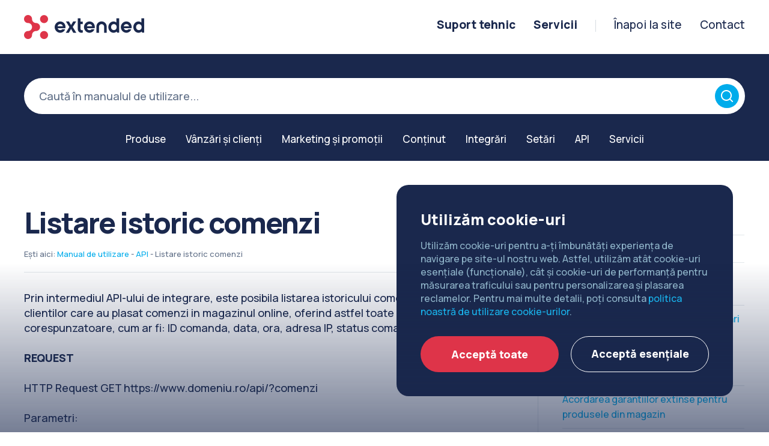

--- FILE ---
content_type: text/html; charset=UTF-8
request_url: https://help.extended.ro/api-istoric-comenzi/
body_size: 8930
content:
<!DOCTYPE html>
<head>
<script>
window.dataLayer = window.dataLayer || [];
function gtag(){dataLayer.push(arguments);}

gtag('consent', 'default', {
  'ad_storage': 'denied',
  'ad_user_data': 'denied',
  'ad_personalization': 'denied',
  'analytics_storage': 'denied'
});
</script>
<!-- Google Tag Manager -->
<script>(function(w,d,s,l,i){w[l]=w[l]||[];w[l].push({'gtm.start':
new Date().getTime(),event:'gtm.js'});var f=d.getElementsByTagName(s)[0],
j=d.createElement(s),dl=l!='dataLayer'?'&l='+l:'';j.async=true;j.src=
'https://www.googletagmanager.com/gtm.js?id='+i+dl;f.parentNode.insertBefore(j,f);
})(window,document,'script','dataLayer','GTM-KL47JFJ7');</script>
<!-- End Google Tag Manager -->
<meta charset="utf-8">
<base href="https://help.extended.ro">
<meta http-equiv="X-UA-Compatible" content="IE=edge,chrome=1">
<meta name="viewport" content="width=device-width, initial-scale=1.0" />
<!-- <meta name="viewport" content="width=device-width, initial-scale=1.0, maximum-scale=1.0, user-scalable=no"/> --> <!-- pentru site-uri mobile sau responsive -->
<link href="https://help.extended.ro/wp-content/themes/extended-manual/css/magnific.popup.css" rel="stylesheet" />
<!--favicon-->
<link rel="apple-touch-icon" sizes="57x57" href="https://help.extended.ro/wp-content/themes/extended-manual/img/favicon/apple-icon-57x57.png">
<link rel="apple-touch-icon" sizes="60x60" href="https://help.extended.ro/wp-content/themes/extended-manual/img/favicon/apple-icon-60x60.png">
<link rel="apple-touch-icon" sizes="72x72" href="https://help.extended.ro/wp-content/themes/extended-manual/img/favicon/apple-icon-72x72.png">
<link rel="apple-touch-icon" sizes="76x76" href="https://help.extended.ro/wp-content/themes/extended-manual/img/favicon/apple-icon-76x76.png">
<link rel="apple-touch-icon" sizes="114x114" href="https://help.extended.ro/wp-content/themes/extended-manual/img/favicon/apple-icon-114x114.png">
<link rel="apple-touch-icon" sizes="120x120" href="https://help.extended.ro/wp-content/themes/extended-manual/img/favicon/apple-icon-120x120.png">
<link rel="apple-touch-icon" sizes="144x144" href="https://help.extended.ro/wp-content/themes/extended-manual/img/favicon/apple-icon-144x144.png">
<link rel="apple-touch-icon" sizes="152x152" href="https://help.extended.ro/wp-content/themes/extended-manual/img/favicon/apple-icon-152x152.png">
<link rel="apple-touch-icon" sizes="180x180" href="https://help.extended.ro/wp-content/themes/extended-manual/img/favicon/apple-icon-180x180.png">
<link rel="icon" type="image/png" sizes="192x192" href="https://help.extended.ro/wp-content/themes/extended-manual/img/favicon/android-icon-192x192.png">
<link rel="icon" type="image/png" sizes="32x32" href="https://help.extended.ro/wp-content/themes/extended-manual/img/favicon/favicon-32x32.png">
<link rel="icon" type="image/png" sizes="96x96" href="https://help.extended.ro/wp-content/themes/extended-manual/img/favicon/favicon-96x96.png">
<link rel="icon" type="image/png" sizes="16x16" href="https://help.extended.ro/wp-content/themes/extended-manual/img/favicon/favicon-16x16.png">
<link rel="manifest" href="https://help.extended.ro/wp-content/themes/extended-manual/img/favicon/manifest.json">
<meta name="msapplication-TileImage" content="https://help.extended.ro/wp-content/themes/extended-manual/img/favicon/ms-icon-144x144.png">
<!-- /favicon -->
<link href="https://fonts.googleapis.com/css2?family=Manrope:wght@200..800&display=swap" rel="stylesheet">
<link href="https://help.extended.ro/wp-content/themes/extended-manual/css/animate.css" rel="stylesheet" />
<link href="https://help.extended.ro/wp-content/themes/extended-manual/css/stil.css?v=20240322" rel="stylesheet" />
<!--[if lt IE 9 &!(IEMobile)]>
<script src="https://help.extended.ro/wp-content/themes/extended-manual/js/modernizr.js"></script>
<script src="https://help.extended.ro/wp-content/themes/extended-manual/js/jquery.v1.js"></script>
<![endif]-->
<!--[if gt IE 8]><!-->
<script src="https://help.extended.ro/wp-content/themes/extended-manual/js/jquery.v2.js"></script>
<!--<![endif]-->
<link rel="stylesheet"
      href="//cdnjs.cloudflare.com/ajax/libs/highlight.js/11.5.1/styles/default.min.css">
<script src="//cdnjs.cloudflare.com/ajax/libs/highlight.js/11.5.1/highlight.min.js"></script>
<script>hljs.highlightAll();</script>
<!-- Scripts -->
<script src="https://help.extended.ro/wp-content/themes/extended-manual/js/jquery.mousewheel.js"></script>
<script src="https://help.extended.ro/wp-content/themes/extended-manual/js/jquery.scroller.roll.js" type="text/javascript"></script>
<script src="https://help.extended.ro/wp-content/themes/extended-manual/js/jquery.magnific.popup.js"></script>
<script src="https://help.extended.ro/wp-content/themes/extended-manual/js/functii.generale.js?v=20240322"></script>
<meta name='robots' content='noindex, nofollow' />
	<style>img:is([sizes="auto" i], [sizes^="auto," i]) { contain-intrinsic-size: 3000px 1500px }</style>
	
	<!-- This site is optimized with the Yoast SEO plugin v26.8 - https://yoast.com/product/yoast-seo-wordpress/ -->
	<title>Listare istoric comenzi - Help Extended</title>
	<meta property="og:locale" content="en_US" />
	<meta property="og:type" content="article" />
	<meta property="og:title" content="Listare istoric comenzi - Help Extended" />
	<meta property="og:description" content="Prin intermediul API-ului de integrare, este posibila listarea istoricului comenzilor asociate clientilor care au plasat comenzi in magazinul online, oferind astfel toate informatiile corespunzatoare, cum ar fi: ID comanda, data, ora, adresa IP, status comanda, ... citeste tot articolul" />
	<meta property="og:url" content="https://help.extended.ro/api-istoric-comenzi/" />
	<meta property="og:site_name" content="Help Extended" />
	<meta property="article:published_time" content="2022-06-10T10:05:24+00:00" />
	<meta property="article:modified_time" content="2024-04-11T08:27:46+00:00" />
	<meta name="author" content="extended" />
	<meta name="twitter:card" content="summary_large_image" />
	<script type="application/ld+json" class="yoast-schema-graph">{"@context":"https://schema.org","@graph":[{"@type":"Article","@id":"https://help.extended.ro/api-istoric-comenzi/#article","isPartOf":{"@id":"https://help.extended.ro/api-istoric-comenzi/"},"author":{"name":"extended","@id":"https://help.extended.ro/#/schema/person/7a142660e97a1d3f7e1b124b0c857b8c"},"headline":"Listare istoric comenzi","datePublished":"2022-06-10T10:05:24+00:00","dateModified":"2024-04-11T08:27:46+00:00","mainEntityOfPage":{"@id":"https://help.extended.ro/api-istoric-comenzi/"},"wordCount":123,"articleSection":["API"],"inLanguage":"en-US"},{"@type":"WebPage","@id":"https://help.extended.ro/api-istoric-comenzi/","url":"https://help.extended.ro/api-istoric-comenzi/","name":"Listare istoric comenzi - Help Extended","isPartOf":{"@id":"https://help.extended.ro/#website"},"datePublished":"2022-06-10T10:05:24+00:00","dateModified":"2024-04-11T08:27:46+00:00","author":{"@id":"https://help.extended.ro/#/schema/person/7a142660e97a1d3f7e1b124b0c857b8c"},"breadcrumb":{"@id":"https://help.extended.ro/api-istoric-comenzi/#breadcrumb"},"inLanguage":"en-US","potentialAction":[{"@type":"ReadAction","target":["https://help.extended.ro/api-istoric-comenzi/"]}]},{"@type":"BreadcrumbList","@id":"https://help.extended.ro/api-istoric-comenzi/#breadcrumb","itemListElement":[{"@type":"ListItem","position":1,"name":"Home","item":"https://help.extended.ro/"},{"@type":"ListItem","position":2,"name":"Listare istoric comenzi"}]},{"@type":"WebSite","@id":"https://help.extended.ro/#website","url":"https://help.extended.ro/","name":"Help Extended","description":"Manual de utilizare","potentialAction":[{"@type":"SearchAction","target":{"@type":"EntryPoint","urlTemplate":"https://help.extended.ro/?s={search_term_string}"},"query-input":{"@type":"PropertyValueSpecification","valueRequired":true,"valueName":"search_term_string"}}],"inLanguage":"en-US"},{"@type":"Person","@id":"https://help.extended.ro/#/schema/person/7a142660e97a1d3f7e1b124b0c857b8c","name":"extended","image":{"@type":"ImageObject","inLanguage":"en-US","@id":"https://help.extended.ro/#/schema/person/image/","url":"https://secure.gravatar.com/avatar/b4bb8e12ea88067867ff081df9e096742de0be37d044258c485664cb9375abc6?s=96&d=mm&r=g","contentUrl":"https://secure.gravatar.com/avatar/b4bb8e12ea88067867ff081df9e096742de0be37d044258c485664cb9375abc6?s=96&d=mm&r=g","caption":"extended"},"url":"https://help.extended.ro/author/extended/"}]}</script>
	<!-- / Yoast SEO plugin. -->


<link rel="alternate" type="application/rss+xml" title="Help Extended &raquo; Feed" href="https://help.extended.ro/feed/" />
<link rel="alternate" type="application/rss+xml" title="Help Extended &raquo; Comments Feed" href="https://help.extended.ro/comments/feed/" />
<link rel='stylesheet' id='wp-block-library-css' href='https://help.extended.ro/wp-includes/css/dist/block-library/style.min.css?ver=6.8.3' type='text/css' media='all' />
<style id='classic-theme-styles-inline-css' type='text/css'>
/*! This file is auto-generated */
.wp-block-button__link{color:#fff;background-color:#32373c;border-radius:9999px;box-shadow:none;text-decoration:none;padding:calc(.667em + 2px) calc(1.333em + 2px);font-size:1.125em}.wp-block-file__button{background:#32373c;color:#fff;text-decoration:none}
</style>
<style id='global-styles-inline-css' type='text/css'>
:root{--wp--preset--aspect-ratio--square: 1;--wp--preset--aspect-ratio--4-3: 4/3;--wp--preset--aspect-ratio--3-4: 3/4;--wp--preset--aspect-ratio--3-2: 3/2;--wp--preset--aspect-ratio--2-3: 2/3;--wp--preset--aspect-ratio--16-9: 16/9;--wp--preset--aspect-ratio--9-16: 9/16;--wp--preset--color--black: #000000;--wp--preset--color--cyan-bluish-gray: #abb8c3;--wp--preset--color--white: #ffffff;--wp--preset--color--pale-pink: #f78da7;--wp--preset--color--vivid-red: #cf2e2e;--wp--preset--color--luminous-vivid-orange: #ff6900;--wp--preset--color--luminous-vivid-amber: #fcb900;--wp--preset--color--light-green-cyan: #7bdcb5;--wp--preset--color--vivid-green-cyan: #00d084;--wp--preset--color--pale-cyan-blue: #8ed1fc;--wp--preset--color--vivid-cyan-blue: #0693e3;--wp--preset--color--vivid-purple: #9b51e0;--wp--preset--gradient--vivid-cyan-blue-to-vivid-purple: linear-gradient(135deg,rgba(6,147,227,1) 0%,rgb(155,81,224) 100%);--wp--preset--gradient--light-green-cyan-to-vivid-green-cyan: linear-gradient(135deg,rgb(122,220,180) 0%,rgb(0,208,130) 100%);--wp--preset--gradient--luminous-vivid-amber-to-luminous-vivid-orange: linear-gradient(135deg,rgba(252,185,0,1) 0%,rgba(255,105,0,1) 100%);--wp--preset--gradient--luminous-vivid-orange-to-vivid-red: linear-gradient(135deg,rgba(255,105,0,1) 0%,rgb(207,46,46) 100%);--wp--preset--gradient--very-light-gray-to-cyan-bluish-gray: linear-gradient(135deg,rgb(238,238,238) 0%,rgb(169,184,195) 100%);--wp--preset--gradient--cool-to-warm-spectrum: linear-gradient(135deg,rgb(74,234,220) 0%,rgb(151,120,209) 20%,rgb(207,42,186) 40%,rgb(238,44,130) 60%,rgb(251,105,98) 80%,rgb(254,248,76) 100%);--wp--preset--gradient--blush-light-purple: linear-gradient(135deg,rgb(255,206,236) 0%,rgb(152,150,240) 100%);--wp--preset--gradient--blush-bordeaux: linear-gradient(135deg,rgb(254,205,165) 0%,rgb(254,45,45) 50%,rgb(107,0,62) 100%);--wp--preset--gradient--luminous-dusk: linear-gradient(135deg,rgb(255,203,112) 0%,rgb(199,81,192) 50%,rgb(65,88,208) 100%);--wp--preset--gradient--pale-ocean: linear-gradient(135deg,rgb(255,245,203) 0%,rgb(182,227,212) 50%,rgb(51,167,181) 100%);--wp--preset--gradient--electric-grass: linear-gradient(135deg,rgb(202,248,128) 0%,rgb(113,206,126) 100%);--wp--preset--gradient--midnight: linear-gradient(135deg,rgb(2,3,129) 0%,rgb(40,116,252) 100%);--wp--preset--font-size--small: 13px;--wp--preset--font-size--medium: 20px;--wp--preset--font-size--large: 36px;--wp--preset--font-size--x-large: 42px;--wp--preset--spacing--20: 0.44rem;--wp--preset--spacing--30: 0.67rem;--wp--preset--spacing--40: 1rem;--wp--preset--spacing--50: 1.5rem;--wp--preset--spacing--60: 2.25rem;--wp--preset--spacing--70: 3.38rem;--wp--preset--spacing--80: 5.06rem;--wp--preset--shadow--natural: 6px 6px 9px rgba(0, 0, 0, 0.2);--wp--preset--shadow--deep: 12px 12px 50px rgba(0, 0, 0, 0.4);--wp--preset--shadow--sharp: 6px 6px 0px rgba(0, 0, 0, 0.2);--wp--preset--shadow--outlined: 6px 6px 0px -3px rgba(255, 255, 255, 1), 6px 6px rgba(0, 0, 0, 1);--wp--preset--shadow--crisp: 6px 6px 0px rgba(0, 0, 0, 1);}:where(.is-layout-flex){gap: 0.5em;}:where(.is-layout-grid){gap: 0.5em;}body .is-layout-flex{display: flex;}.is-layout-flex{flex-wrap: wrap;align-items: center;}.is-layout-flex > :is(*, div){margin: 0;}body .is-layout-grid{display: grid;}.is-layout-grid > :is(*, div){margin: 0;}:where(.wp-block-columns.is-layout-flex){gap: 2em;}:where(.wp-block-columns.is-layout-grid){gap: 2em;}:where(.wp-block-post-template.is-layout-flex){gap: 1.25em;}:where(.wp-block-post-template.is-layout-grid){gap: 1.25em;}.has-black-color{color: var(--wp--preset--color--black) !important;}.has-cyan-bluish-gray-color{color: var(--wp--preset--color--cyan-bluish-gray) !important;}.has-white-color{color: var(--wp--preset--color--white) !important;}.has-pale-pink-color{color: var(--wp--preset--color--pale-pink) !important;}.has-vivid-red-color{color: var(--wp--preset--color--vivid-red) !important;}.has-luminous-vivid-orange-color{color: var(--wp--preset--color--luminous-vivid-orange) !important;}.has-luminous-vivid-amber-color{color: var(--wp--preset--color--luminous-vivid-amber) !important;}.has-light-green-cyan-color{color: var(--wp--preset--color--light-green-cyan) !important;}.has-vivid-green-cyan-color{color: var(--wp--preset--color--vivid-green-cyan) !important;}.has-pale-cyan-blue-color{color: var(--wp--preset--color--pale-cyan-blue) !important;}.has-vivid-cyan-blue-color{color: var(--wp--preset--color--vivid-cyan-blue) !important;}.has-vivid-purple-color{color: var(--wp--preset--color--vivid-purple) !important;}.has-black-background-color{background-color: var(--wp--preset--color--black) !important;}.has-cyan-bluish-gray-background-color{background-color: var(--wp--preset--color--cyan-bluish-gray) !important;}.has-white-background-color{background-color: var(--wp--preset--color--white) !important;}.has-pale-pink-background-color{background-color: var(--wp--preset--color--pale-pink) !important;}.has-vivid-red-background-color{background-color: var(--wp--preset--color--vivid-red) !important;}.has-luminous-vivid-orange-background-color{background-color: var(--wp--preset--color--luminous-vivid-orange) !important;}.has-luminous-vivid-amber-background-color{background-color: var(--wp--preset--color--luminous-vivid-amber) !important;}.has-light-green-cyan-background-color{background-color: var(--wp--preset--color--light-green-cyan) !important;}.has-vivid-green-cyan-background-color{background-color: var(--wp--preset--color--vivid-green-cyan) !important;}.has-pale-cyan-blue-background-color{background-color: var(--wp--preset--color--pale-cyan-blue) !important;}.has-vivid-cyan-blue-background-color{background-color: var(--wp--preset--color--vivid-cyan-blue) !important;}.has-vivid-purple-background-color{background-color: var(--wp--preset--color--vivid-purple) !important;}.has-black-border-color{border-color: var(--wp--preset--color--black) !important;}.has-cyan-bluish-gray-border-color{border-color: var(--wp--preset--color--cyan-bluish-gray) !important;}.has-white-border-color{border-color: var(--wp--preset--color--white) !important;}.has-pale-pink-border-color{border-color: var(--wp--preset--color--pale-pink) !important;}.has-vivid-red-border-color{border-color: var(--wp--preset--color--vivid-red) !important;}.has-luminous-vivid-orange-border-color{border-color: var(--wp--preset--color--luminous-vivid-orange) !important;}.has-luminous-vivid-amber-border-color{border-color: var(--wp--preset--color--luminous-vivid-amber) !important;}.has-light-green-cyan-border-color{border-color: var(--wp--preset--color--light-green-cyan) !important;}.has-vivid-green-cyan-border-color{border-color: var(--wp--preset--color--vivid-green-cyan) !important;}.has-pale-cyan-blue-border-color{border-color: var(--wp--preset--color--pale-cyan-blue) !important;}.has-vivid-cyan-blue-border-color{border-color: var(--wp--preset--color--vivid-cyan-blue) !important;}.has-vivid-purple-border-color{border-color: var(--wp--preset--color--vivid-purple) !important;}.has-vivid-cyan-blue-to-vivid-purple-gradient-background{background: var(--wp--preset--gradient--vivid-cyan-blue-to-vivid-purple) !important;}.has-light-green-cyan-to-vivid-green-cyan-gradient-background{background: var(--wp--preset--gradient--light-green-cyan-to-vivid-green-cyan) !important;}.has-luminous-vivid-amber-to-luminous-vivid-orange-gradient-background{background: var(--wp--preset--gradient--luminous-vivid-amber-to-luminous-vivid-orange) !important;}.has-luminous-vivid-orange-to-vivid-red-gradient-background{background: var(--wp--preset--gradient--luminous-vivid-orange-to-vivid-red) !important;}.has-very-light-gray-to-cyan-bluish-gray-gradient-background{background: var(--wp--preset--gradient--very-light-gray-to-cyan-bluish-gray) !important;}.has-cool-to-warm-spectrum-gradient-background{background: var(--wp--preset--gradient--cool-to-warm-spectrum) !important;}.has-blush-light-purple-gradient-background{background: var(--wp--preset--gradient--blush-light-purple) !important;}.has-blush-bordeaux-gradient-background{background: var(--wp--preset--gradient--blush-bordeaux) !important;}.has-luminous-dusk-gradient-background{background: var(--wp--preset--gradient--luminous-dusk) !important;}.has-pale-ocean-gradient-background{background: var(--wp--preset--gradient--pale-ocean) !important;}.has-electric-grass-gradient-background{background: var(--wp--preset--gradient--electric-grass) !important;}.has-midnight-gradient-background{background: var(--wp--preset--gradient--midnight) !important;}.has-small-font-size{font-size: var(--wp--preset--font-size--small) !important;}.has-medium-font-size{font-size: var(--wp--preset--font-size--medium) !important;}.has-large-font-size{font-size: var(--wp--preset--font-size--large) !important;}.has-x-large-font-size{font-size: var(--wp--preset--font-size--x-large) !important;}
:where(.wp-block-post-template.is-layout-flex){gap: 1.25em;}:where(.wp-block-post-template.is-layout-grid){gap: 1.25em;}
:where(.wp-block-columns.is-layout-flex){gap: 2em;}:where(.wp-block-columns.is-layout-grid){gap: 2em;}
:root :where(.wp-block-pullquote){font-size: 1.5em;line-height: 1.6;}
</style>
<link rel="https://api.w.org/" href="https://help.extended.ro/wp-json/" /><link rel="alternate" title="JSON" type="application/json" href="https://help.extended.ro/wp-json/wp/v2/posts/4611" /><link rel="EditURI" type="application/rsd+xml" title="RSD" href="https://help.extended.ro/xmlrpc.php?rsd" />

<link rel='shortlink' href='https://help.extended.ro/?p=4611' />
<link rel="alternate" title="oEmbed (JSON)" type="application/json+oembed" href="https://help.extended.ro/wp-json/oembed/1.0/embed?url=https%3A%2F%2Fhelp.extended.ro%2Fapi-istoric-comenzi%2F" />
<link rel="alternate" title="oEmbed (XML)" type="text/xml+oembed" href="https://help.extended.ro/wp-json/oembed/1.0/embed?url=https%3A%2F%2Fhelp.extended.ro%2Fapi-istoric-comenzi%2F&#038;format=xml" />
</head>
<body>
    <!-- Google Tag Manager (noscript) -->
	<noscript><iframe src="https://www.googletagmanager.com/ns.html?id=GTM-KL47JFJ7"
	height="0" width="0" style="display:none;visibility:hidden"></iframe></noscript>
	<!-- End Google Tag Manager (noscript) -->
    <div id="main">
        <div id="mask"></div>
        <div id="topbar">
            <div class="hd-inner">
                <a href="https://help.extended.ro" title="Extended - Manual" class="logo"></a>
                <ul class="hd-links float-dr clearfix">
                    <li class="item"><a href="https://www.extended.ro" title="Înapoi la site">Înapoi la site</a></li>
                    <li class="item"><a href="https://www.extended.ro/contact/" title="Contact">Contact</a></li>
                </ul>
                <ul id="4" class="meniu float-dr clearfix"><li class="item"><a href="https://help.extended.ro/suport-tehnic/">Suport tehnic</a></li>
<li class="item"><a href="https://help.extended.ro/servicii/">Servicii</a></li>
</ul>            </div>
        </div>
        <div id="header">
            <div class="hd-inner">
                <a href="https://help.extended.ro" title="Extended - Manual" class="logo"></a>
                <ul class="hd-links float-dr clearfix">
                    <li class="item"><a href="https://www.extended.ro" title="Înapoi la site">Înapoi la site</a></li>
                    <li class="item"><a href="https://www.extended.ro/contact/" title="Contact">Contact</a></li>
                </ul>
                <ul id="2" class="meniu float-dr clearfix"><li class="item"><a href="https://help.extended.ro/suport-tehnic/">Suport tehnic</a></li>
<li class="item"><a href="https://help.extended.ro/servicii/">Servicii</a></li>
</ul>                <div class="meniu-m">
                    <a href="https://help.extended.ro" rel="nofollow" title="Meniu" class="hamburger">
                        <div class="hamburger-container">
                            <span></span>
                            <span></span>
                            <span></span>
                            <span></span>
                        </div>
                    </a>
                </div>
            </div>
        </div>
        <div id="sidebar">
            <div class="sd-inner">
                <ul class="links-m">
                    <li class="item"><a href="https://help.extended.ro/catalog-de-produse/" title="Produse" class="link nv1">Produse</a></li>
                    <li class="item"><a href="https://help.extended.ro/vanzari-si-clienti/" title="Vanzari și clienti" class="link nv1">Vanzari și clienti</a></li>
                    <li class="item"><a href="https://help.extended.ro/marketing-si-promotii/" title="Marketing și promotii" class="link nv1">Marketing și promotii</a></li>
                    <li class="item"><a href="https://help.extended.ro/administrare-continut/" title="Conținut" class="link nv1">Conținut</a></li>
                    <li class="item"><a href="https://help.extended.ro/integrari-externe/" title="Integrări" class="link nv1">Integrări</a></li>
                    <li class="item"><a href="https://help.extended.ro/setari-platforma/" title="Setări" class="link nv1">Setări</a></li>
                    <li class="item"><a href="https://help.extended.ro/servicii/" title="Servicii" class="link nv1">Servicii</a></li>
                    <li class="item"><a href="https://help.extended.ro/extended-api/" title="API" class="link nv1">API</a></li>
                    <li class="item"><a href="https://www.extended.ro" title="Înapoi la site" class="link">Înapoi la site</a></li>
                    <li class="item fix"><a href="https://www.extended.ro/contact/" title="Contact" class="link">Contact</a></li>
                </ul>
            </div>
        </div>        <div id="content">
            <div class="intro">
                <div class="inner centered">
                                        <div class="cautare">
                      <form name="search_form" method="get" action="https://help.extended.ro/">
                        <div class="input-cautare">
                            <input type="text" name="s" placeholder="Caută în manualul de utilizare..." class="placeholder">
                        </div>
                        <a href="javascript:void(0)" title="Caută în manual" class="c-search hashovertouch hover" onclick="send_search_form()"><span class="ico search"></span></a>
                       </form>
                    </div>

    <script type="text/javascript">
    function send_search_form()
    {
        if(search_form.s.value !== '')
        {
            document.search_form.submit();
        }
    }
    </script>                                        <ul class="links">
                        <li><a href="https://help.extended.ro/catalog-de-produse/" title="Produse">Produse</a></li>
                        <li><a href="https://help.extended.ro/vanzari-si-clienti/" title="Vânzări și clienți">Vânzări și clienți</a></li>
                        <li><a href="https://help.extended.ro/marketing-si-promotii/" title="Marketing și promoții">Marketing și promoții</a></li>
                        <li><a href="https://help.extended.ro/administrare-continut/" title="Conținut">Conținut</a></li>
                        <li><a href="https://help.extended.ro/integrari-externe/" title="Integrări">Integrări</a></li>
                        <li><a href="https://help.extended.ro/setari-platforma/" title="Setări">Setări</a></li>
                        <li><a href="https://help.extended.ro/extended-api/" title="API">API</a></li>
                        <li><a href="https://help.extended.ro/servicii/" title="Servicii">Servicii</a></li>
                    </ul>                </div>
            </div>
            <div class="section">
                <div class="inner clearfix">
                    <div class="ct-col v2 tutorial">
                        <div class="heading v4"><h1>Listare istoric comenzi</h1></div>
                                                <ul class="breadcrumbs">
                            <li>Ești aici:</li>
                            <li><a href="https://help.extended.ro/index.php" title="Manual de utilizare">Manual de utilizare</a></li>
                            <li>-</li>
                            <li><a href="https://help.extended.ro/extended-api" title="API">API</a></li>
                            <li>-</li>
                            <li>Listare istoric comenzi</li>
                        </ul>
                                                <div class="continut">
                            <!-- wp:paragraph -->
<p>Prin intermediul API-ului de integrare, este posibila listarea istoricului comenzilor asociate clientilor care au plasat comenzi in magazinul online, oferind astfel toate informatiile corespunzatoare, cum ar fi: ID comanda, data, ora, adresa IP, status comanda, etc.</p>
<!-- /wp:paragraph -->

<!-- wp:paragraph -->
<p><strong>REQUEST</strong></p>
<!-- /wp:paragraph -->

<!-- wp:paragraph -->
<p>HTTP Request GET https://www.domeniu.ro/api/?comenzi</p>
<!-- /wp:paragraph -->

<!-- wp:paragraph -->
<p>Parametri:</p>
<!-- /wp:paragraph -->

<!-- wp:list -->
<ul><!-- wp:list-item -->
<li><strong>id_comanda</strong> - ID comanda</li>
<!-- /wp:list-item -->

<!-- wp:list-item -->
<li><strong>idstatus</strong> - ID din https://www.domeniu.ro/api/?status</li>
<!-- /wp:list-item -->

<!-- wp:list-item -->
<li><strong>data_start</strong> - format 22-07-2020</li>
<!-- /wp:list-item -->

<!-- wp:list-item -->
<li><strong>data_end</strong> - format 22-07-2120</li>
<!-- /wp:list-item -->

<!-- wp:list-item -->
<li><strong>limit</strong> - numarul maxim de inregistrari (optional - max 2000)</li>
<!-- /wp:list-item -->

<!-- wp:list-item -->
<li><strong>client</strong> - id client unic pentru a afisa detalii despre istoric comenzi (optional)</li>
<!-- /wp:list-item -->

<!-- wp:list-item -->
<li><strong>client_email</strong> - email client (optional)</li>
<!-- /wp:list-item -->

<!-- wp:list-item -->
<li><strong>client_telefon</strong> - numar de telefon client (optional)</li>
<!-- /wp:list-item -->

<!-- wp:list-item -->
<li><strong>apikey</strong> - EXTENDED_API_KEY</li>
<!-- /wp:list-item --></ul>
<!-- /wp:list -->

<!-- wp:paragraph -->
<p><strong>RETURN</strong></p>
<!-- /wp:paragraph -->

<!-- wp:paragraph -->
<p>Return in format JSON</p>
<!-- /wp:paragraph -->

<!-- wp:code -->
<pre class="wp-block-code"><code>Array
    (
        &#91;12345] =&gt; Array
        (
            &#91;id_comanda] =&gt; 12345
            &#91;data] =&gt; 13.06.2022
            &#91;data_ora] =&gt; 13 iunie 2022, 14:40
            &#91;data_timestamp] =&gt; 1655120447
            &#91;ip] =&gt; 123.123.224.74
            &#91;status] =&gt; Comanda noua
            &#91;status_id] =&gt; 1
            &#91;status_grupa] =&gt; 1
            &#91;id_agent] =&gt; 3
            &#91;sursa] =&gt; Desktop
            &#91;id_societate] =&gt; 1
            &#91;id_limba] =&gt; 0
            &#91;id_magazin] =&gt; 1
            &#91;id_metoda_livrare] =&gt; 12
            &#91;metoda_livrare] =&gt; Sameday
            &#91;punct_livrare] =&gt; easyBox Greenfield Plaza
            &#91;id_punct_livrare] =&gt; 456
            &#91;id_metoda_plata] =&gt; 6
            &#91;metoda_plata] =&gt; Ramburs
            &#91;factura] =&gt; Array
                (
                    &#91;serie] =&gt; FX
                    &#91;nr] =&gt; 1234
                    &#91;data] =&gt; 08.06.2022
                    &#91;link] =&gt; https://www.deomeniu.ro/factura-fiscala-pdf/sdeeadghfgsdhrtybtbywyertyerty
                )

            &#91;client] =&gt; Array
                (
                    &#91;id] =&gt; 12345
                    &#91;nume] =&gt; Nume si prenume
                    &#91;email] =&gt; <a href="/cdn-cgi/l/email-protection" class="__cf_email__" data-cfemail="4f213a222a3c263f3d2a213a222a0f362e272020612c2022">[email&#160;protected]</a>
                    &#91;telefon] =&gt; 0723123123
                    &#91;tip] =&gt; Fizica
                    &#91;facturare] =&gt; Array
                        (
                            &#91;nume] =&gt; Nume si prenume
                            &#91;tara] =&gt; Romania
                            &#91;judet] =&gt; Bucuresti
                            &#91;oras] =&gt; Sector 1
                            &#91;adresa] =&gt; Str. Splaiul Independentei, Nr. 1
                        )

                    &#91;societate] =&gt; Array
                        (
                            &#91;nume] =&gt; 
                            &#91;cif] =&gt; 
                            &#91;nrregcom] =&gt; 
                            &#91;banca] =&gt; 
                            &#91;cont] =&gt; 
                        )

                    &#91;livrare] =&gt; Array
                        (
                            &#91;tara] =&gt; Romania
                            &#91;judet] =&gt; Bucuresti
                            &#91;oras] =&gt; Sector 1
                            &#91;adresa] =&gt; Str. Splaiul Independentei, Nr. 1
                            &#91;cod] =&gt; 
                        )

                )

                &#91;awb] =&gt; Array
                (
                    &#91;12] =&gt; Array
                        (
                            &#91;awb] =&gt; 1MNO12345123451234
                            &#91;link] =&gt; https://sameday.ro/#awb=1MNO12345123451234
                            &#91;last] =&gt; Livrata cu succes
                            &#91;stadii] =&gt; Array
                                (
                                    &#91;1] =&gt; Array
                                        (
                                            &#91;status] =&gt; Livrata cu succes
                                            &#91;data] =&gt; 09-06-2022 / 10:53:37
                                        )

                                    &#91;2] =&gt; Array
                                        (
                                            &#91;status] =&gt; In livrare la curier
                                            &#91;data] =&gt; 09-06-2022 / 08:08:49
                                        )

                                    &#91;3] =&gt; Array
                                        (
                                            &#91;status] =&gt; AWB Emis
                                            &#91;data] =&gt; 08-06-2022 / 11:18:25
                                        )

                                    &#91;4] =&gt; Array
                                        (
                                            &#91;status] =&gt; Alocata pentru ridicare
                                            &#91;data] =&gt; 08-06-2022 / 11:18:25
                                        )

                                )

                        )

                )

            &#91;total_comanda] =&gt; 550
            &#91;pret_livrare] =&gt; 25
            &#91;produse] =&gt; Array
                (
                    &#91;4031] =&gt; Array
                        (
                            &#91;nume] =&gt; Trimmer Procraft GT2200, motocoasa electrica 2200W, cu Disc, Gradina si spatii verzi, Fir Nailon 2mm
                            &#91;pret_unitar] =&gt; 525.00
                            &#91;cantitate] =&gt; 1.00
                            &#91;id_produs] =&gt; 1905
                            &#91;id_optiune] =&gt; 0
                            &#91;cod] =&gt; 9167
                            &#91;ean] =&gt; 
                            &#91;cota_tva] =&gt; 19
                        )

                )

        )
        ...
    )
</code></pre>
<!-- /wp:code -->                        </div>
                                            <div class="info"><p style="line-height: 24px;">↳ Acest ghid nu ți-a fost de folos? Trimite-ne un ticket prin intermediul <a href="https://help.extended.ro/suport-tehnic/" target="_blank">platformei de suport tehnic</a>.<br> 
↳ Screenshot-urile publicate (imaginile) în acest tutorial au rol strict informativ sau demonstrativ și nu reprezintă versiunea curentă a platformei Extended.</p></div>                    </div>
                                        <div class="ct-col v3">
                        <div class="heading v3"><h3>Recent publicate</h3></div>
                        <div class="articol-link">
                            <a href="https://help.extended.ro/descrieri-de-produs-generate-cu-ai/" title="Descrieri de produs generate cu AI">Descrieri de produs generate cu AI</a>
                        </div>
                        <div class="articol-link">
                            <a href="https://help.extended.ro/actualizarea-informatiilor-in-gpsr-manual-sau-in-masa-prin-fisier-excel/" title="Actualizarea Informatiilor in GPSR, manual sau in masa prin fisier Excel">Actualizarea Informatiilor in GPSR, manual sau in masa prin fisier Excel</a>
                        </div>
                        <div class="articol-link v2">
                            <a href="https://help.extended.ro/configurare-integrare-smartship/" title="Configurare SmartShip, integrare livrari nationale si internationale">Configurare SmartShip, integrare livrari nationale si internationale</a>
                        </div>
                        <div class="heading v3"><h3>Tutoriale populare</h3></div>
                        <div class="articol-link">
                            <a href="https://help.extended.ro/garantie-extinsa/" title="Acordarea garantiilor extinse pentru produsele din magazin">Acordarea garantiilor extinse pentru produsele din magazin</a>
                        </div>
                        <div class="articol-link">
                            <a href="https://help.extended.ro/google-shopping-ads/" title="Feed produse pentru Google Shopping Ads din Merchant Center">Feed produse pentru Google Shopping Ads din Merchant Center</a>
                        </div>
                        <div class="articol-link">
                            <a href="https://help.extended.ro/integrare-facebook/" title="Integrare Facebook Pixel &#038; Product Catalog">Integrare Facebook Pixel &#038; Product Catalog</a>
                        </div>
                        <div class="articol-link">
                            <a href="https://help.extended.ro/configurare-modul-gdpr/" title="GDPR &#8211; instructiuni de configurare">GDPR &#8211; instructiuni de configurare</a>
                        </div>
                        <div class="articol-link">
                            <a href="https://help.extended.ro/api-update-comenzi/" title="Update comenzi: &#8220;Status plata card&#8221;">Update comenzi: &#8220;Status plata card&#8221;</a>
                        </div>
                        <div class="articol-link">
                            <a href="https://help.extended.ro/slidere-de-produse-in-homapege/" title="Sliderele de produse afisate in homepage">Sliderele de produse afisate in homepage</a>
                        </div>
                        <div class="articol-link">
                            <a href="https://help.extended.ro/stergerea-datelor-personale/" title="Stergerea datelor cu caracter personal">Stergerea datelor cu caracter personal</a>
                        </div>
                        <div class="articol-link">
                            <a href="https://help.extended.ro/pictograme-ancp-sol-sal/" title="Inserarea pictogramelor SOL si SAL">Inserarea pictogramelor SOL si SAL</a>
                        </div>
                        <div class="articol-link">
                            <a href="https://help.extended.ro/descrieri-de-produs-generate-cu-ai/" title="Descrieri de produs generate cu AI">Descrieri de produs generate cu AI</a>
                        </div>
                    </div>                </div>
            </div>
        </div>
        <div id="footer">
            <div class="ft-top">
                <div class="inner centered clearfix">
                    <div class="ct-col v1">
                        <div class="info-box v2">
                            <span class="ico ft-1"></span>
                            <h4>Program</h4>
                            <p>Suportul tehnic se desfășoară de luni până vineri în intervalul orar 09:00–17:00</p>
                            <a href="https://help.extended.ro/suport-tehnic/" title="Contactează-ne" class="link">Contactează-ne</a>
                        </div>
                    </div>
                    <div class="ct-col v1">
                        <div class="info-box v2">
                            <span class="ico ft-2"></span>
                            <h4>Suport</h4>
                            <p>Descoperă procedura de suport tehnic dedicată magazinelor Extended</p>
                            <a href="https://help.extended.ro/suport-tehnic/" title="Deschide un ticket" class="link">Deschide un ticket</a>
                        </div>
                    </div>
                    <div class="ct-col v1">
                        <div class="info-box v2">
                            <span class="ico ft-3"></span>
                            <h4>Vânzări</h4>
                            <p>Dorești să intri în contact cu departamentul de relații comerciale?</p>
                            <a href="https://www.extended.ro/contact/" title="Contactează-ne" class="link">Contactează-ne</a>
                        </div>
                    </div>
                </div>
            </div>
            <div class="ft-bottom">
                <div class="inner clearfix">
                    <ul class="ft-links">
                        <li><p>Copyright &#169; <strong>EXTENDED DEV SRL</strong> 2006-2026.</p></li>
                        <li><a href="https://www.extended.ro/politica-de-cookie-uri/" title="Politica de cookie-uri">Politica de cookie-uri</a></li>
                        <li><a href="https://www.extended.ro/politica-de-confidentialitate/" title="Politica de confidențialitate">Politica de confidențialitate</a></li>
                    </ul>
                    <ul class="social-wrap">
                        <li><a href="https://www.facebook.com/Extended.ro/" title="Extended pe Facebook" target="_blank"><span class="ico fb"></span></a></li>
                        <!-- <li><a href="#" title="" target="_blank"><span class="ico tw"></span></a></li> -->
                        <li><a href="https://www.linkedin.com/company/10364307" title="Extended pe LinkedIn" target="_blank"><span class="ico li"></span></a></li>
                    </ul>
                </div>
            </div>
        </div>
    </div>

            <div id="cookie-box">
        <p class="heading">Utilizăm cookie-uri</p>
        <div class="txt"><p>Utilizăm cookie-uri pentru a-ți îmbunătăți experiența de navigare pe site-ul nostru web. Astfel, utilizăm atât cookie-uri esențiale (funcționale), cât și cookie-uri de performanță pentru măsurarea traficului sau pentru personalizarea și plasarea reclamelor. Pentru mai multe detalii, poți consulta <a href="https://www.extended.ro/politica-de-cookie-uri/" title="Politica de utilizare si gestionare a cookie-urilor">politica noastră de utilizare cookie-urilor</a>.</p></div>
        <a href="#" id="gdpr-buton-accept-all" title="Accepta toate" class="buton stil-1">Acceptă toate</a>
        <a href="#" id="gdpr-buton-accept-essential" title="Accepta esentiale" class="buton stil-2">Acceptă esențiale</a>
        <div class="clear"></div>
    </div>
    
    <script data-cfasync="false" src="/cdn-cgi/scripts/5c5dd728/cloudflare-static/email-decode.min.js"></script><script type="speculationrules">
{"prefetch":[{"source":"document","where":{"and":[{"href_matches":"\/*"},{"not":{"href_matches":["\/wp-*.php","\/wp-admin\/*","\/wp-content\/uploads\/*","\/wp-content\/*","\/wp-content\/plugins\/*","\/wp-content\/themes\/extended-manual\/*","\/*\\?(.+)"]}},{"not":{"selector_matches":"a[rel~=\"nofollow\"]"}},{"not":{"selector_matches":".no-prefetch, .no-prefetch a"}}]},"eagerness":"conservative"}]}
</script>
<script defer src="https://static.cloudflareinsights.com/beacon.min.js/vcd15cbe7772f49c399c6a5babf22c1241717689176015" integrity="sha512-ZpsOmlRQV6y907TI0dKBHq9Md29nnaEIPlkf84rnaERnq6zvWvPUqr2ft8M1aS28oN72PdrCzSjY4U6VaAw1EQ==" data-cf-beacon='{"version":"2024.11.0","token":"39e40e3e63244b38b9f183e7baa00ecc","r":1,"server_timing":{"name":{"cfCacheStatus":true,"cfEdge":true,"cfExtPri":true,"cfL4":true,"cfOrigin":true,"cfSpeedBrain":true},"location_startswith":null}}' crossorigin="anonymous"></script>
</body>
</html>

--- FILE ---
content_type: application/javascript
request_url: https://help.extended.ro/wp-content/themes/extended-manual/js/functii.generale.js?v=20240322
body_size: 237
content:
$(document).ready(function(){

    // cookie

    $('#gdpr-buton-accept-all').click(function(event)
    {
        event.preventDefault();

        var aCookie = new Date();
            aCookie = new Date(aCookie.getTime() + 1000 * 60 * 60 * 24 * 900);

        document.cookie = 'GeneralCookieState=granted; expires=' + aCookie.toGMTString() + '; path=/';
        gtag('consent', 'update', {
            'ad_user_data': 'granted',
            'ad_personalization': 'granted',
            'ad_storage': 'granted',
            'analytics_storage': 'granted'
        });

        var cookieVar = $('#cookie-box');
        cookieVar.remove();
    });

    $('#gdpr-buton-accept-essential').click(function(event)
    {
        event.preventDefault();

        var aCookie = new Date();
            aCookie = new Date(aCookie.getTime() + 1000 * 60 * 60 * 24 * 900);

        document.cookie = 'GeneralCookieState=denied; expires=' + aCookie.toGMTString() + '; path=/';

        gtag('consent', 'update', {
            'ad_user_data': 'denied',
            'ad_personalization': 'denied',
            'ad_storage': 'denied',
            'analytics_storage': 'denied'
        });

        var cookieVar = $('#cookie-box');
        cookieVar.remove();
    });

    // TOPBAR
    $(window).scroll(function() {
        if ($(window).scrollTop() >= 100) {
            $('#topbar').stop().animate({"top": "0"},{queue: false,duration: 200});
            // $('#sidebar').stop().fadeTo(100, 0).css("z-index", "0");
            // $('.meniu-m, .hamburger').removeClass('activ');
        } else if ($(window).scrollTop() < 100) {
            $('#topbar').stop().animate({"top": "-150px"},{queue: false,duration: 200});
            $('#topbar .dropdown').stop().animate({"top": "-150px"},{queue: false,duration: 200});
        }
    });

    $('.meniu-m .hamburger').click(function(){
        if(!$(this).hasClass('activ')) {
            $('#sidebar').removeClass('activ');
            $('#sidebar').fadeTo(250, 1).css("z-index", "1900");
            $(this).addClass('activ');
            $('#mask').fadeTo(250, 1).css("display", "block");
        } else {
            $(this).removeClass('activ');
            $('#sidebar').fadeTo(250, 0).css("z-index", "0");
            $('#mask').fadeTo(250, 0).css("display", "none");
        }
        return false;
    });

    $(document).click(function(){
        $('.link-dropdown:not(.hover)').removeClass('activ');
        $('.dropdown:not(.hover)').hide();
        $('#sidebar').fadeTo(500, 0).css("z-index", "0");
    });

    $('.faraLink').click(function(e) {
        e.preventDefault();
        return false;
    });


    $('#sidebar, .hamburger, #sidebar .btn-x').click(function(e){
        e.stopPropagation();
    });



});